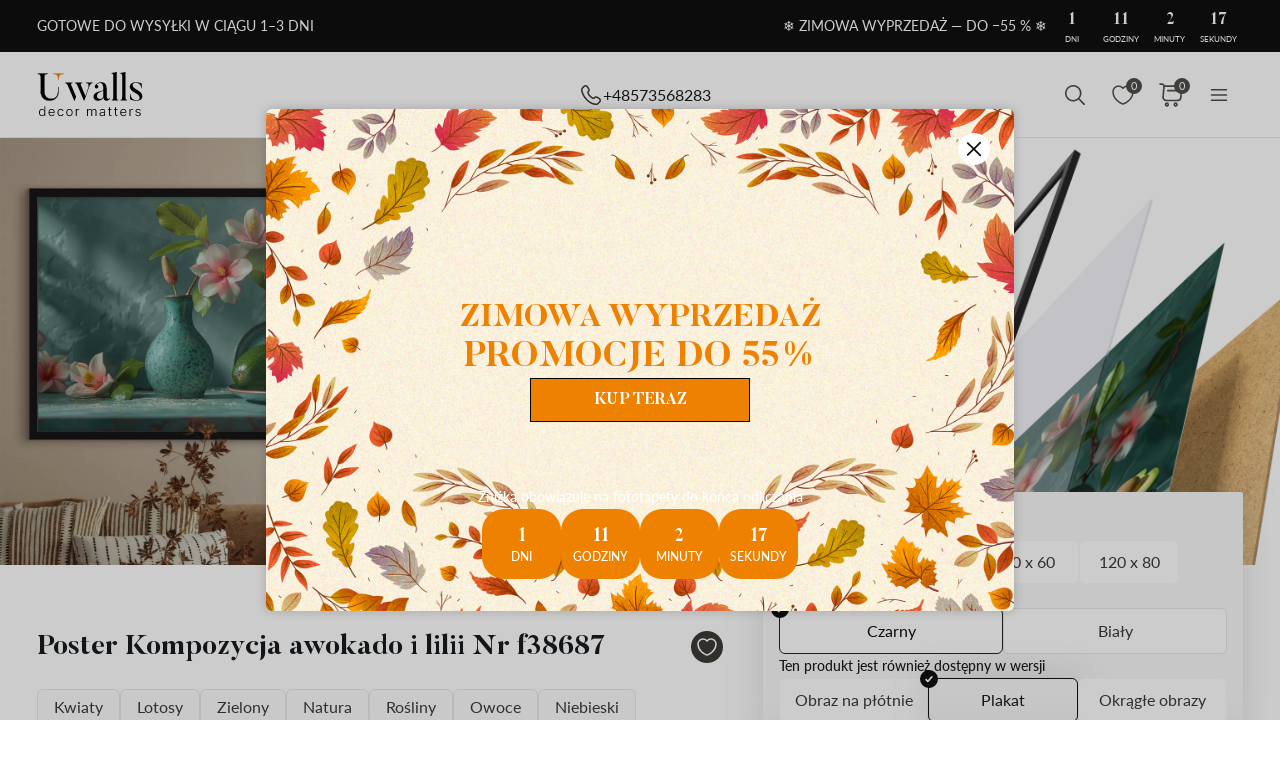

--- FILE ---
content_type: text/html; charset=UTF-8
request_url: https://uwalls.pl/ajax/getcartitemscount
body_size: 203
content:
{"cart_items_count":0,"analytics_data":{"country":"US","state":"","state_code":"","device_type":"desktop","timestamp":1768993057}}